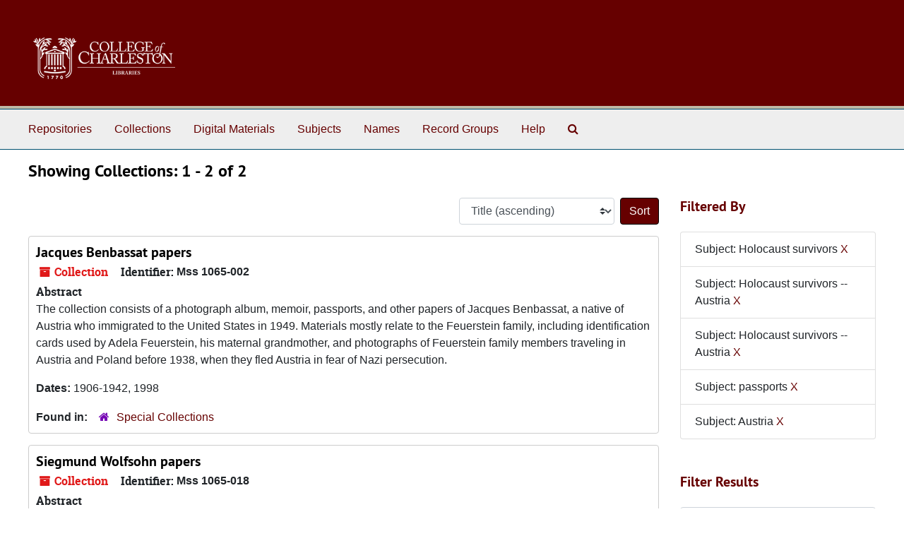

--- FILE ---
content_type: text/html;charset=utf-8
request_url: https://findingaids.library.cofc.edu/repositories/resources?q%5B%5D=%2A&op%5B%5D=&field%5B%5D=title&from_year%5B%5D=&to_year%5B%5D=&limit=resource&filter_fields%5B%5D=subjects&filter_values%5B%5D=Holocaust+survivors&filter_fields%5B%5D=subjects&filter_values%5B%5D=Holocaust+survivors+--+Austria&filter_fields%5B%5D=subjects&filter_values%5B%5D=Holocaust+survivors+--+Austria&filter_fields%5B%5D=subjects&filter_values%5B%5D=passports&filter_fields%5B%5D=subjects&filter_values%5B%5D=Austria&sort=title_sort%20asc
body_size: 5242
content:
<!DOCTYPE html>
<html lang="en">
<head>
	<meta charset="utf-8"/>
	<meta http-equiv="X-UA-Compatible" content="IE=edge"/>
	<meta name="viewport" content="width=device-width, initial-scale=1">
	<link rel="icon" type="image/png" href="/favicon-AS.png">
<link rel="icon" type="image/svg+xml" href="/favicon-AS.svg">

	<title>Collections | ArchivesSpace Public Interface</title>
	<meta name="csrf-param" content="authenticity_token" />
<meta name="csrf-token" content="hpNKbiEDJfZdYZmoOaPnbooEngR76tmVIj9Pv9FuSoKhlXVnRBqtmCWLZlkPP358dqcGXa/apdkvpKsaujl+uQ==" />

		<meta name="referrer" content="origin-when-cross-origin" />

	<script>
	 var APP_PATH = '/';
	 var SHOW_IDENTIFIERS_IN_TREE = false;
	</script>

	<link rel="stylesheet" media="all" href="/assets/application-67cf249e227fdae75e9158bdac2224e4916dbbf18ad7ca8232c0b03f7af59b26.css" />
	<script src="/assets/application-589dd4e86c691634ac2aec1683b4c758133e463261a6795a9e45d0f75b93fad7.js"></script>

	

		<!-- Begin plugin layout -->
		 <link rel="stylesheet" media="screen" href="/assets/custom.css" />
<!-- Global site tag (gtag.js) - Google Analytics -->
<script async src="https://www.googletagmanager.com/gtag/js?id=UA-130851742-1"></script>
<script>
  window.dataLayer = window.dataLayer || [];
  function gtag(){dataLayer.push(arguments);}
  gtag('js', new Date());

  gtag('config', 'UA-130851742-1');
</script>


		<!-- End plugin layout -->
		<!-- Begin plugin layout -->
		
		<!-- End plugin layout -->
		<!-- Begin plugin layout -->
		
		<!-- End plugin layout -->
		<!-- Begin plugin layout -->
		
		<!-- End plugin layout -->

<!-- HTML5 shim and Respond.js for IE8 support of HTML5 elements and media queries -->
<!-- WARNING: Respond.js doesn't work if you view the page via file:// -->
<!--[if lt IE 9]>
	<script src="https://oss.maxcdn.com/html5shiv/3.7.3/html5shiv.min.js"></script>
	<script src="https://oss.maxcdn.com/respond/1.4.2/respond.min.js"></script>
<![endif]-->
</head>

<body class="min-h-screen d-flex flex-column">

		<!-- Begin plugin layout -->
		
		<!-- End plugin layout -->
		<!-- Begin plugin layout -->
		
		<!-- End plugin layout -->
		<!-- Begin plugin layout -->
		
		<!-- End plugin layout -->
		<!-- Begin plugin layout -->
		
		<!-- End plugin layout -->

	<div class="skipnav">
  <a class="sr-only sr-only-focusable" href="#maincontent">Skip to main content</a>
        <a class="sr-only sr-only-focusable" href="#searchresults">Skip to search results</a>
</div>


	<div class="container-fluid no-pad">
		<section id="header">
  <div class="d-flex row align-items-center px-4">
    <div class="col-sm-9">
     <a href="/"><img class="logo" src="/assets/images/libra-w.png" alt="ArchivesSpace - a community served by Lyrasis." /></a>
    </div>
</section>

		<section id="navigation">
  <nav class="navbar navbar-expand-lg navbar-light navbar-default bg-light p-0" aria-label="top-level navigation">
      <button type="button" class="navbar-toggler m-2 ml-auto" data-toggle="collapse" data-target="#collapsemenu" aria-expanded="false">
        <div class="container">
          <span class="sr-only">Navigation menu for smaller devices</span>
          <span class="navbar-toggler-icon"></span>
        </div>
      </button>
      <div class="collapse navbar-collapse top-bar pl-4" id="collapsemenu">
        <ul class="navbar-nav mr-auto">
            <li class="nav-item p-2">
              <a class="nav-link" href="/repositories">Repositories</a>
            </li>
            <li class="nav-item p-2">
              <a class="nav-link" href="/repositories/resources">Collections</a>
            </li>
            <li class="nav-item p-2">
              <a class="nav-link" href="/objects?limit=digital_object">Digital Materials</a>
            </li>
            <li class="nav-item p-2">
              <a class="nav-link" href="/subjects">Subjects</a>
            </li>
            <li class="nav-item p-2">
              <a class="nav-link" href="/agents">Names</a>
            </li>
            <li class="nav-item p-2">
              <a class="nav-link" href="/classifications">Record Groups</a>
            </li>
            <li class="nav-item p-2">
              <a class="nav-link" href="/help"><span class="translation_missing" title="translation missing: en.Help">Help</span></a>
            </li>
            <li class="nav-item p-2"><a class="nav-link" href="/search?reset=true" title="Search The Archives">
                <span class="fa fa-search" aria-hidden="true"></span>
                <span class="sr-only">Search The Archives</span>
              </a>
            </li>
        </ul>
      </div>
  </nav>
</section>

	</div>

	<section id="content" class="container-fluid mt-2 pt-2 flex-grow-1">
		<a name="maincontent" id="maincontent"></a>
		
		<div class="row">
  <div class="col-sm-12">
     



  <h2>Showing Collections: 1 - 2 of 2</h2>
  </div>
</div>

<div class="row">
  <div class="col-sm-9">
    <a name="main" title="Main Content"></a>
    <div class="row my-3">
      <div class="w-100 px-bs d-flex flex-wrap justify-content-end gap-2">
        <div>
          


<div class="sorter d-flex align-items-center justify-content-end">
 <form class="form-horizontal d-flex align-items-center justify-content-end" action="/repositories/resources?q[]=%2A&amp;op[]=&amp;field[]=title&amp;from_year[]=&amp;to_year[]=&amp;limit=resource" accept-charset="UTF-8" method="get"><input name="utf8" type="hidden" value="&#x2713;" autocomplete="off" />
     <input type="hidden" name="q[]" id="q_0" value="*" autocomplete="off" />
  <input type="hidden" name="op[]" id="op_0" value="" autocomplete="off" />
  <input type="hidden" name="field[]" id="field_0" value="title" autocomplete="off" />
  <input type="hidden" name="from_year[]" id="from_year_0" value="" autocomplete="off" />
  <input type="hidden" name="to_year[]" id="to_year_0" value="" autocomplete="off" />
  <input type="hidden" name="limit" id="limit" value="resource" autocomplete="off" />
  <input type="hidden" name="filter_fields[]" id="filter_fields_0" value="subjects" autocomplete="off" />
  <input type="hidden" name="filter_fields[]" id="filter_fields_1" value="subjects" autocomplete="off" />
  <input type="hidden" name="filter_fields[]" id="filter_fields_2" value="subjects" autocomplete="off" />
  <input type="hidden" name="filter_fields[]" id="filter_fields_3" value="subjects" autocomplete="off" />
  <input type="hidden" name="filter_fields[]" id="filter_fields_4" value="subjects" autocomplete="off" />
  <input type="hidden" name="filter_values[]" id="filter_values_0" value="Holocaust survivors" autocomplete="off" />
  <input type="hidden" name="filter_values[]" id="filter_values_1" value="Holocaust survivors -- Austria" autocomplete="off" />
  <input type="hidden" name="filter_values[]" id="filter_values_2" value="Holocaust survivors -- Austria" autocomplete="off" />
  <input type="hidden" name="filter_values[]" id="filter_values_3" value="passports" autocomplete="off" />
  <input type="hidden" name="filter_values[]" id="filter_values_4" value="Austria" autocomplete="off" />
  <input type="hidden" name="action" id="action" value="index" autocomplete="off" />

   <label class="sr-only" for="sort">Sort by:</label>
   <select name="sort" id="sort" class="custom-select"><option value="">Relevance</option>
<option selected="selected" value="title_sort asc">Title (ascending)</option>
<option value="title_sort desc">Title (descending)</option>
<option value="year_sort asc">Year (ascending)</option>
<option value="year_sort desc">Year (descending)</option>
<option value="identifier asc">Identifier (ascending)</option>
<option value="identifier desc">Identifier (descending)</option></select>
   <input type="submit" name="commit" value="Sort" class="btn btn-primary ml-2" data-disable-with="Sort" />
</form></div>

        </div>
      </div>
    </div>
    <div class="row search-results"><div class="col-sm-12">

    <a name="searchresults" id="searchresults"></a>

         <div class="recordrow" style="clear:both" data-uri="/repositories/2/resources/323">
    

<h3>
    <a class="record-title" href="/repositories/2/resources/323">
      Jacques Benbassat papers
    </a>
</h3>


<div class="badge-and-identifier">
  <div class="record-type-badge resource">
    <i class="fa fa-archive"></i>&#160;Collection 
  </div>
    <div class="identifier">
      <span class="id-label">Identifier:</span>&#160;<span class="component">Mss 1065-002</span>
    </div>
</div>

    <div class="recordsummary" style="clear:both">

    <div class="abstract single_note">
      <span class='inline-label'>Abstract</span>
        <p>The collection consists of a photograph album, memoir, passports, and other papers of Jacques Benbassat, a native of Austria who immigrated to the United States in 1949. Materials mostly relate to the Feuerstein family, including identification cards used by Adela Feuerstein, his maternal grandmother, and photographs of Feuerstein family members traveling in Austria and Poland before 1938, when they fled Austria in fear of Nazi persecution.</p>
    </div>

    <div class="dates">
        <strong>Dates: </strong>
      1906-1942, 1998
    </div>

  <div class="staff-hidden d-none">
  </div>

    

  <div class="result_context">
      <strong>Found in: </strong>
<span class="repo_name">
  <span class='record-type-badge repository' aria-hidden='true'>       <i class='fa fa-home'></i>     </span>
  <a href="/repositories/2">Special Collections</a>
</span>

  </div>




</div>



   </div>

         <div class="recordrow" style="clear:both" data-uri="/repositories/2/resources/351">
    

<h3>
    <a class="record-title" href="/repositories/2/resources/351">
      Siegmund Wolfsohn papers
    </a>
</h3>


<div class="badge-and-identifier">
  <div class="record-type-badge resource">
    <i class="fa fa-archive"></i>&#160;Collection 
  </div>
    <div class="identifier">
      <span class="id-label">Identifier:</span>&#160;<span class="component">Mss 1065-018</span>
    </div>
</div>

    <div class="recordsummary" style="clear:both">

    <div class="abstract single_note">
      <span class='inline-label'>Abstract</span>
        <p>Photographs, citizenship papers, immigration and school records, and other papers of Siegmund Wolfsohn, an Austrian Holocaust survivor who escaped Austria as part of the Kindertransport in 1939 and eventually settled in the United States.</p>
    </div>

    <div class="dates">
        <strong>Dates: </strong>
      1918-2005
    </div>

  <div class="staff-hidden d-none">
  </div>

    

  <div class="result_context">
      <strong>Found in: </strong>
<span class="repo_name">
  <span class='record-type-badge repository' aria-hidden='true'>       <i class='fa fa-home'></i>     </span>
  <a href="/repositories/2">Special Collections</a>
</span>

  </div>




</div>



   </div>

    </div></div>
    <div class="row mt-2"><div class="col-sm-12">
    
    </div></div>
  </div>
  <div id="filter-sidebar" class="col-sm-3">
    <a name="filter" title="Filter Results"></a>
    
<div class="filters my-3">
    <h3>Filtered By </h3>
       <ul class='p-0 mt-4 mb-5'>
      <li class="list-group-item"><span class="filter">Subject: Holocaust survivors
        <a href="/repositories/resources?q[]=%2A&amp;op[]=&amp;field[]=title&amp;from_year[]=&amp;to_year[]=&amp;limit=resource&amp;filter_fields[]=subjects&amp;filter_values[]=Holocaust+survivors+--+Austria&amp;filter_fields[]=subjects&amp;filter_values[]=Holocaust+survivors+--+Austria&amp;filter_fields[]=subjects&amp;filter_values[]=passports&amp;filter_fields[]=subjects&amp;filter_values[]=Austria&amp;sort=title_sort asc"
          title="Remove this filter " class="delete_filter">X</a>
      </li>
      <li class="list-group-item"><span class="filter">Subject: Holocaust survivors -- Austria
        <a href="/repositories/resources?q[]=%2A&amp;op[]=&amp;field[]=title&amp;from_year[]=&amp;to_year[]=&amp;limit=resource&amp;filter_fields[]=subjects&amp;filter_values[]=Holocaust+survivors&amp;filter_fields[]=subjects&amp;filter_values[]=Holocaust+survivors+--+Austria&amp;filter_fields[]=subjects&amp;filter_values[]=passports&amp;filter_fields[]=subjects&amp;filter_values[]=Austria&amp;sort=title_sort asc"
          title="Remove this filter " class="delete_filter">X</a>
      </li>
      <li class="list-group-item"><span class="filter">Subject: Holocaust survivors -- Austria
        <a href="/repositories/resources?q[]=%2A&amp;op[]=&amp;field[]=title&amp;from_year[]=&amp;to_year[]=&amp;limit=resource&amp;filter_fields[]=subjects&amp;filter_values[]=Holocaust+survivors&amp;filter_fields[]=subjects&amp;filter_values[]=Holocaust+survivors+--+Austria&amp;filter_fields[]=subjects&amp;filter_values[]=passports&amp;filter_fields[]=subjects&amp;filter_values[]=Austria&amp;sort=title_sort asc"
          title="Remove this filter " class="delete_filter">X</a>
      </li>
      <li class="list-group-item"><span class="filter">Subject: passports
        <a href="/repositories/resources?q[]=%2A&amp;op[]=&amp;field[]=title&amp;from_year[]=&amp;to_year[]=&amp;limit=resource&amp;filter_fields[]=subjects&amp;filter_values[]=Holocaust+survivors&amp;filter_fields[]=subjects&amp;filter_values[]=Holocaust+survivors+--+Austria&amp;filter_fields[]=subjects&amp;filter_values[]=Holocaust+survivors+--+Austria&amp;filter_fields[]=subjects&amp;filter_values[]=Austria&amp;sort=title_sort asc"
          title="Remove this filter " class="delete_filter">X</a>
      </li>
      <li class="list-group-item"><span class="filter">Subject: Austria
        <a href="/repositories/resources?q[]=%2A&amp;op[]=&amp;field[]=title&amp;from_year[]=&amp;to_year[]=&amp;limit=resource&amp;filter_fields[]=subjects&amp;filter_values[]=Holocaust+survivors&amp;filter_fields[]=subjects&amp;filter_values[]=Holocaust+survivors+--+Austria&amp;filter_fields[]=subjects&amp;filter_values[]=Holocaust+survivors+--+Austria&amp;filter_fields[]=subjects&amp;filter_values[]=passports&amp;sort=title_sort asc"
          title="Remove this filter " class="delete_filter">X</a>
      </li>
 </ul>
</div>

<h3 class=''>Filter Results</h3>
 <div class="filter_more">
   <form class="form-horizontal container mx-0 mt-4 mb-5" action="/repositories/resources?q[]=%2A&amp;op[]=&amp;field[]=title&amp;from_year[]=&amp;to_year[]=&amp;limit=resource" accept-charset="UTF-8" method="get"><input name="utf8" type="hidden" value="&#x2713;" autocomplete="off" />
          <input type="hidden" name="q[]" value="*" autocomplete="off" />
  <input type="hidden" name="op[]" value="" autocomplete="off" />
  <input type="hidden" name="field[]" value="title" autocomplete="off" />
  <input type="hidden" name="from_year[]" value="" autocomplete="off" />
  <input type="hidden" name="to_year[]" value="" autocomplete="off" />
  <input type="hidden" name="limit" value="resource" autocomplete="off" />
  <input type="hidden" name="filter_fields[]" value="subjects" autocomplete="off" />
  <input type="hidden" name="filter_fields[]" value="subjects" autocomplete="off" />
  <input type="hidden" name="filter_fields[]" value="subjects" autocomplete="off" />
  <input type="hidden" name="filter_fields[]" value="subjects" autocomplete="off" />
  <input type="hidden" name="filter_fields[]" value="subjects" autocomplete="off" />
  <input type="hidden" name="filter_values[]" value="Holocaust survivors" autocomplete="off" />
  <input type="hidden" name="filter_values[]" value="Holocaust survivors -- Austria" autocomplete="off" />
  <input type="hidden" name="filter_values[]" value="Holocaust survivors -- Austria" autocomplete="off" />
  <input type="hidden" name="filter_values[]" value="passports" autocomplete="off" />
  <input type="hidden" name="filter_values[]" value="Austria" autocomplete="off" />
  <input type="hidden" name="action" value="index" autocomplete="off" />

          <div class="form-group row">
            <input type="hidden" name="sort" value="" autocomplete="off" />
            <label class="sr-only" for="filter_q">Search within results</label>
            <input type="text" name="filter_q[]" id="filter_q" placeholder="Search within results" class="form-control" />
          </div>
          <div class="form-group row">
            <div class="col-md-6 year_from p-0 pr-md-1">
              <label class="sr-only" for="filter_from_year">From year</label>
              <input type="text" name="filter_from_year" id="filter_from_year" size="4" maxlength="4" class="form-control" placeholder="From year" />
            </div>
            <div class="col-md-6 year_to p-0 pl-md-1 pt-3 pt-md-0">
              <label class="sr-only" for="filter_to_year">To year</label>
              <input type="text" name="filter_to_year" id="filter_to_year" size="4" maxlength="4" class="form-control" placeholder="To year" />
            </div>
          </div>
      <div class='row'>
        <input type="submit" name="commit" value="Search" class="btn btn-primary" data-disable-with="Search" />
      </div>
</form> </div>

<h3>Additional filters: </h3>
<dl id="facets">


    <div id="subject-facet">
      <dt class='mb-2 mt-3'>Subject</dt>
          <dd>
  <a href="/repositories/resources?q[]=%2A&amp;op[]=&amp;field[]=title&amp;from_year[]=&amp;to_year[]=&amp;limit=resource&amp;filter_fields[]=subjects&amp;filter_values[]=Holocaust+survivors&amp;filter_fields[]=subjects&amp;filter_values[]=Holocaust+survivors+--+Austria&amp;filter_fields[]=subjects&amp;filter_values[]=Holocaust+survivors+--+Austria&amp;filter_fields[]=subjects&amp;filter_values[]=passports&amp;filter_fields[]=subjects&amp;filter_values[]=Austria&amp;sort=title_sort asc&amp;filter_fields[]=subjects&amp;filter_values[]=Austria"
    rel="nofollow"
    title="Filter By 'Austria'">
    Austria
  </a>
  <span class="badge badge-pill badge-dark">1</span>
</dd>

          <dd>
  <a href="/repositories/resources?q[]=%2A&amp;op[]=&amp;field[]=title&amp;from_year[]=&amp;to_year[]=&amp;limit=resource&amp;filter_fields[]=subjects&amp;filter_values[]=Holocaust+survivors&amp;filter_fields[]=subjects&amp;filter_values[]=Holocaust+survivors+--+Austria&amp;filter_fields[]=subjects&amp;filter_values[]=Holocaust+survivors+--+Austria&amp;filter_fields[]=subjects&amp;filter_values[]=passports&amp;filter_fields[]=subjects&amp;filter_values[]=Austria&amp;sort=title_sort asc&amp;filter_fields[]=subjects&amp;filter_values[]=Holocaust+survivors+--+Austria"
    rel="nofollow"
    title="Filter By 'Holocaust survivors -- Austria'">
    Holocaust survivors -- Austria
  </a>
  <span class="badge badge-pill badge-dark">1</span>
</dd>

          <dd>
  <a href="/repositories/resources?q[]=%2A&amp;op[]=&amp;field[]=title&amp;from_year[]=&amp;to_year[]=&amp;limit=resource&amp;filter_fields[]=subjects&amp;filter_values[]=Holocaust+survivors&amp;filter_fields[]=subjects&amp;filter_values[]=Holocaust+survivors+--+Austria&amp;filter_fields[]=subjects&amp;filter_values[]=Holocaust+survivors+--+Austria&amp;filter_fields[]=subjects&amp;filter_values[]=passports&amp;filter_fields[]=subjects&amp;filter_values[]=Austria&amp;sort=title_sort asc&amp;filter_fields[]=subjects&amp;filter_values[]=Holocaust+survivors+--+Austria+--+Vienna"
    rel="nofollow"
    title="Filter By 'Holocaust survivors -- Austria -- Vienna'">
    Holocaust survivors -- Austria -- Vienna
  </a>
  <span class="badge badge-pill badge-dark">1</span>
</dd>

          <dd>
  <a href="/repositories/resources?q[]=%2A&amp;op[]=&amp;field[]=title&amp;from_year[]=&amp;to_year[]=&amp;limit=resource&amp;filter_fields[]=subjects&amp;filter_values[]=Holocaust+survivors&amp;filter_fields[]=subjects&amp;filter_values[]=Holocaust+survivors+--+Austria&amp;filter_fields[]=subjects&amp;filter_values[]=Holocaust+survivors+--+Austria&amp;filter_fields[]=subjects&amp;filter_values[]=passports&amp;filter_fields[]=subjects&amp;filter_values[]=Austria&amp;sort=title_sort asc&amp;filter_fields[]=subjects&amp;filter_values[]=Jewish+refugees+--+United+States"
    rel="nofollow"
    title="Filter By 'Jewish refugees -- United States'">
    Jewish refugees -- United States
  </a>
  <span class="badge badge-pill badge-dark">1</span>
</dd>

          <dd>
  <a href="/repositories/resources?q[]=%2A&amp;op[]=&amp;field[]=title&amp;from_year[]=&amp;to_year[]=&amp;limit=resource&amp;filter_fields[]=subjects&amp;filter_values[]=Holocaust+survivors&amp;filter_fields[]=subjects&amp;filter_values[]=Holocaust+survivors+--+Austria&amp;filter_fields[]=subjects&amp;filter_values[]=Holocaust+survivors+--+Austria&amp;filter_fields[]=subjects&amp;filter_values[]=passports&amp;filter_fields[]=subjects&amp;filter_values[]=Austria&amp;sort=title_sort asc&amp;filter_fields[]=subjects&amp;filter_values[]=Kindertransports+%28Rescue+operations%29"
    rel="nofollow"
    title="Filter By 'Kindertransports (Rescue operations)'">
    Kindertransports (Rescue operations)
  </a>
  <span class="badge badge-pill badge-dark">1</span>
</dd>

        <div class="more-facets">
          <button type="button" class="more-facets__more mb-1 btn btn-sm">
            More <i class="fa fa-chevron-down"></i>
          </button>
          <div class="more-facets__facets">
              <dd>
  <a href="/repositories/resources?q[]=%2A&amp;op[]=&amp;field[]=title&amp;from_year[]=&amp;to_year[]=&amp;limit=resource&amp;filter_fields[]=subjects&amp;filter_values[]=Holocaust+survivors&amp;filter_fields[]=subjects&amp;filter_values[]=Holocaust+survivors+--+Austria&amp;filter_fields[]=subjects&amp;filter_values[]=Holocaust+survivors+--+Austria&amp;filter_fields[]=subjects&amp;filter_values[]=passports&amp;filter_fields[]=subjects&amp;filter_values[]=Austria&amp;sort=title_sort asc&amp;filter_fields[]=subjects&amp;filter_values[]=Photographs"
    rel="nofollow"
    title="Filter By 'Photographs'">
    Photographs
  </a>
  <span class="badge badge-pill badge-dark">1</span>
</dd>

              <dd>
  <a href="/repositories/resources?q[]=%2A&amp;op[]=&amp;field[]=title&amp;from_year[]=&amp;to_year[]=&amp;limit=resource&amp;filter_fields[]=subjects&amp;filter_values[]=Holocaust+survivors&amp;filter_fields[]=subjects&amp;filter_values[]=Holocaust+survivors+--+Austria&amp;filter_fields[]=subjects&amp;filter_values[]=Holocaust+survivors+--+Austria&amp;filter_fields[]=subjects&amp;filter_values[]=passports&amp;filter_fields[]=subjects&amp;filter_values[]=Austria&amp;sort=title_sort asc&amp;filter_fields[]=subjects&amp;filter_values[]=Poland"
    rel="nofollow"
    title="Filter By 'Poland'">
    Poland
  </a>
  <span class="badge badge-pill badge-dark">1</span>
</dd>

              <dd>
  <a href="/repositories/resources?q[]=%2A&amp;op[]=&amp;field[]=title&amp;from_year[]=&amp;to_year[]=&amp;limit=resource&amp;filter_fields[]=subjects&amp;filter_values[]=Holocaust+survivors&amp;filter_fields[]=subjects&amp;filter_values[]=Holocaust+survivors+--+Austria&amp;filter_fields[]=subjects&amp;filter_values[]=Holocaust+survivors+--+Austria&amp;filter_fields[]=subjects&amp;filter_values[]=passports&amp;filter_fields[]=subjects&amp;filter_values[]=Austria&amp;sort=title_sort asc&amp;filter_fields[]=subjects&amp;filter_values[]=United+States+--+Emigration+and+immigration"
    rel="nofollow"
    title="Filter By 'United States -- Emigration and immigration'">
    United States -- Emigration and immigration
  </a>
  <span class="badge badge-pill badge-dark">1</span>
</dd>

              <dd>
  <a href="/repositories/resources?q[]=%2A&amp;op[]=&amp;field[]=title&amp;from_year[]=&amp;to_year[]=&amp;limit=resource&amp;filter_fields[]=subjects&amp;filter_values[]=Holocaust+survivors&amp;filter_fields[]=subjects&amp;filter_values[]=Holocaust+survivors+--+Austria&amp;filter_fields[]=subjects&amp;filter_values[]=Holocaust+survivors+--+Austria&amp;filter_fields[]=subjects&amp;filter_values[]=passports&amp;filter_fields[]=subjects&amp;filter_values[]=Austria&amp;sort=title_sort asc&amp;filter_fields[]=subjects&amp;filter_values[]=Vienna+%28Austria%29"
    rel="nofollow"
    title="Filter By 'Vienna (Austria)'">
    Vienna (Austria)
  </a>
  <span class="badge badge-pill badge-dark">1</span>
</dd>

              <dd>
  <a href="/repositories/resources?q[]=%2A&amp;op[]=&amp;field[]=title&amp;from_year[]=&amp;to_year[]=&amp;limit=resource&amp;filter_fields[]=subjects&amp;filter_values[]=Holocaust+survivors&amp;filter_fields[]=subjects&amp;filter_values[]=Holocaust+survivors+--+Austria&amp;filter_fields[]=subjects&amp;filter_values[]=Holocaust+survivors+--+Austria&amp;filter_fields[]=subjects&amp;filter_values[]=passports&amp;filter_fields[]=subjects&amp;filter_values[]=Austria&amp;sort=title_sort asc&amp;filter_fields[]=subjects&amp;filter_values[]=birth+certificates"
    rel="nofollow"
    title="Filter By 'birth certificates'">
    birth certificates
  </a>
  <span class="badge badge-pill badge-dark">1</span>
</dd>

              <dd>
  <a href="/repositories/resources?q[]=%2A&amp;op[]=&amp;field[]=title&amp;from_year[]=&amp;to_year[]=&amp;limit=resource&amp;filter_fields[]=subjects&amp;filter_values[]=Holocaust+survivors&amp;filter_fields[]=subjects&amp;filter_values[]=Holocaust+survivors+--+Austria&amp;filter_fields[]=subjects&amp;filter_values[]=Holocaust+survivors+--+Austria&amp;filter_fields[]=subjects&amp;filter_values[]=passports&amp;filter_fields[]=subjects&amp;filter_values[]=Austria&amp;sort=title_sort asc&amp;filter_fields[]=subjects&amp;filter_values[]=black-and-white+negatives"
    rel="nofollow"
    title="Filter By 'black-and-white negatives'">
    black-and-white negatives
  </a>
  <span class="badge badge-pill badge-dark">1</span>
</dd>

              <dd>
  <a href="/repositories/resources?q[]=%2A&amp;op[]=&amp;field[]=title&amp;from_year[]=&amp;to_year[]=&amp;limit=resource&amp;filter_fields[]=subjects&amp;filter_values[]=Holocaust+survivors&amp;filter_fields[]=subjects&amp;filter_values[]=Holocaust+survivors+--+Austria&amp;filter_fields[]=subjects&amp;filter_values[]=Holocaust+survivors+--+Austria&amp;filter_fields[]=subjects&amp;filter_values[]=passports&amp;filter_fields[]=subjects&amp;filter_values[]=Austria&amp;sort=title_sort asc&amp;filter_fields[]=subjects&amp;filter_values[]=black-and-white+photographs"
    rel="nofollow"
    title="Filter By 'black-and-white photographs'">
    black-and-white photographs
  </a>
  <span class="badge badge-pill badge-dark">1</span>
</dd>

              <dd>
  <a href="/repositories/resources?q[]=%2A&amp;op[]=&amp;field[]=title&amp;from_year[]=&amp;to_year[]=&amp;limit=resource&amp;filter_fields[]=subjects&amp;filter_values[]=Holocaust+survivors&amp;filter_fields[]=subjects&amp;filter_values[]=Holocaust+survivors+--+Austria&amp;filter_fields[]=subjects&amp;filter_values[]=Holocaust+survivors+--+Austria&amp;filter_fields[]=subjects&amp;filter_values[]=passports&amp;filter_fields[]=subjects&amp;filter_values[]=Austria&amp;sort=title_sort asc&amp;filter_fields[]=subjects&amp;filter_values[]=clippings+%28information+artifacts%29"
    rel="nofollow"
    title="Filter By 'clippings (information artifacts)'">
    clippings (information artifacts)
  </a>
  <span class="badge badge-pill badge-dark">1</span>
</dd>

              <dd>
  <a href="/repositories/resources?q[]=%2A&amp;op[]=&amp;field[]=title&amp;from_year[]=&amp;to_year[]=&amp;limit=resource&amp;filter_fields[]=subjects&amp;filter_values[]=Holocaust+survivors&amp;filter_fields[]=subjects&amp;filter_values[]=Holocaust+survivors+--+Austria&amp;filter_fields[]=subjects&amp;filter_values[]=Holocaust+survivors+--+Austria&amp;filter_fields[]=subjects&amp;filter_values[]=passports&amp;filter_fields[]=subjects&amp;filter_values[]=Austria&amp;sort=title_sort asc&amp;filter_fields[]=subjects&amp;filter_values[]=color+slides"
    rel="nofollow"
    title="Filter By 'color slides'">
    color slides
  </a>
  <span class="badge badge-pill badge-dark">1</span>
</dd>

              <dd>
  <a href="/repositories/resources?q[]=%2A&amp;op[]=&amp;field[]=title&amp;from_year[]=&amp;to_year[]=&amp;limit=resource&amp;filter_fields[]=subjects&amp;filter_values[]=Holocaust+survivors&amp;filter_fields[]=subjects&amp;filter_values[]=Holocaust+survivors+--+Austria&amp;filter_fields[]=subjects&amp;filter_values[]=Holocaust+survivors+--+Austria&amp;filter_fields[]=subjects&amp;filter_values[]=passports&amp;filter_fields[]=subjects&amp;filter_values[]=Austria&amp;sort=title_sort asc&amp;filter_fields[]=subjects&amp;filter_values[]=identity+cards"
    rel="nofollow"
    title="Filter By 'identity cards'">
    identity cards
  </a>
  <span class="badge badge-pill badge-dark">1</span>
</dd>

              <dd>
  <a href="/repositories/resources?q[]=%2A&amp;op[]=&amp;field[]=title&amp;from_year[]=&amp;to_year[]=&amp;limit=resource&amp;filter_fields[]=subjects&amp;filter_values[]=Holocaust+survivors&amp;filter_fields[]=subjects&amp;filter_values[]=Holocaust+survivors+--+Austria&amp;filter_fields[]=subjects&amp;filter_values[]=Holocaust+survivors+--+Austria&amp;filter_fields[]=subjects&amp;filter_values[]=passports&amp;filter_fields[]=subjects&amp;filter_values[]=Austria&amp;sort=title_sort asc&amp;filter_fields[]=subjects&amp;filter_values[]=immigration+records"
    rel="nofollow"
    title="Filter By 'immigration records'">
    immigration records
  </a>
  <span class="badge badge-pill badge-dark">1</span>
</dd>

              <dd>
  <a href="/repositories/resources?q[]=%2A&amp;op[]=&amp;field[]=title&amp;from_year[]=&amp;to_year[]=&amp;limit=resource&amp;filter_fields[]=subjects&amp;filter_values[]=Holocaust+survivors&amp;filter_fields[]=subjects&amp;filter_values[]=Holocaust+survivors+--+Austria&amp;filter_fields[]=subjects&amp;filter_values[]=Holocaust+survivors+--+Austria&amp;filter_fields[]=subjects&amp;filter_values[]=passports&amp;filter_fields[]=subjects&amp;filter_values[]=Austria&amp;sort=title_sort asc&amp;filter_fields[]=subjects&amp;filter_values[]=memoirs"
    rel="nofollow"
    title="Filter By 'memoirs'">
    memoirs
  </a>
  <span class="badge badge-pill badge-dark">1</span>
</dd>

              <dd>
  <a href="/repositories/resources?q[]=%2A&amp;op[]=&amp;field[]=title&amp;from_year[]=&amp;to_year[]=&amp;limit=resource&amp;filter_fields[]=subjects&amp;filter_values[]=Holocaust+survivors&amp;filter_fields[]=subjects&amp;filter_values[]=Holocaust+survivors+--+Austria&amp;filter_fields[]=subjects&amp;filter_values[]=Holocaust+survivors+--+Austria&amp;filter_fields[]=subjects&amp;filter_values[]=passports&amp;filter_fields[]=subjects&amp;filter_values[]=Austria&amp;sort=title_sort asc&amp;filter_fields[]=subjects&amp;filter_values[]=negatives+%28photographs%29"
    rel="nofollow"
    title="Filter By 'negatives (photographs)'">
    negatives (photographs)
  </a>
  <span class="badge badge-pill badge-dark">1</span>
</dd>

              <dd>
  <a href="/repositories/resources?q[]=%2A&amp;op[]=&amp;field[]=title&amp;from_year[]=&amp;to_year[]=&amp;limit=resource&amp;filter_fields[]=subjects&amp;filter_values[]=Holocaust+survivors&amp;filter_fields[]=subjects&amp;filter_values[]=Holocaust+survivors+--+Austria&amp;filter_fields[]=subjects&amp;filter_values[]=Holocaust+survivors+--+Austria&amp;filter_fields[]=subjects&amp;filter_values[]=passports&amp;filter_fields[]=subjects&amp;filter_values[]=Austria&amp;sort=title_sort asc&amp;filter_fields[]=subjects&amp;filter_values[]=obituaries"
    rel="nofollow"
    title="Filter By 'obituaries'">
    obituaries
  </a>
  <span class="badge badge-pill badge-dark">1</span>
</dd>

              <dd>
  <a href="/repositories/resources?q[]=%2A&amp;op[]=&amp;field[]=title&amp;from_year[]=&amp;to_year[]=&amp;limit=resource&amp;filter_fields[]=subjects&amp;filter_values[]=Holocaust+survivors&amp;filter_fields[]=subjects&amp;filter_values[]=Holocaust+survivors+--+Austria&amp;filter_fields[]=subjects&amp;filter_values[]=Holocaust+survivors+--+Austria&amp;filter_fields[]=subjects&amp;filter_values[]=passports&amp;filter_fields[]=subjects&amp;filter_values[]=Austria&amp;sort=title_sort asc&amp;filter_fields[]=subjects&amp;filter_values[]=photocopies"
    rel="nofollow"
    title="Filter By 'photocopies'">
    photocopies
  </a>
  <span class="badge badge-pill badge-dark">1</span>
</dd>

              <dd>
  <a href="/repositories/resources?q[]=%2A&amp;op[]=&amp;field[]=title&amp;from_year[]=&amp;to_year[]=&amp;limit=resource&amp;filter_fields[]=subjects&amp;filter_values[]=Holocaust+survivors&amp;filter_fields[]=subjects&amp;filter_values[]=Holocaust+survivors+--+Austria&amp;filter_fields[]=subjects&amp;filter_values[]=Holocaust+survivors+--+Austria&amp;filter_fields[]=subjects&amp;filter_values[]=passports&amp;filter_fields[]=subjects&amp;filter_values[]=Austria&amp;sort=title_sort asc&amp;filter_fields[]=subjects&amp;filter_values[]=prayer+books"
    rel="nofollow"
    title="Filter By 'prayer books'">
    prayer books
  </a>
  <span class="badge badge-pill badge-dark">1</span>
</dd>

              <dd>
  <a href="/repositories/resources?q[]=%2A&amp;op[]=&amp;field[]=title&amp;from_year[]=&amp;to_year[]=&amp;limit=resource&amp;filter_fields[]=subjects&amp;filter_values[]=Holocaust+survivors&amp;filter_fields[]=subjects&amp;filter_values[]=Holocaust+survivors+--+Austria&amp;filter_fields[]=subjects&amp;filter_values[]=Holocaust+survivors+--+Austria&amp;filter_fields[]=subjects&amp;filter_values[]=passports&amp;filter_fields[]=subjects&amp;filter_values[]=Austria&amp;sort=title_sort asc&amp;filter_fields[]=subjects&amp;filter_values[]=report+cards"
    rel="nofollow"
    title="Filter By 'report cards'">
    report cards
  </a>
  <span class="badge badge-pill badge-dark">1</span>
</dd>

              <dd>
  <a href="/repositories/resources?q[]=%2A&amp;op[]=&amp;field[]=title&amp;from_year[]=&amp;to_year[]=&amp;limit=resource&amp;filter_fields[]=subjects&amp;filter_values[]=Holocaust+survivors&amp;filter_fields[]=subjects&amp;filter_values[]=Holocaust+survivors+--+Austria&amp;filter_fields[]=subjects&amp;filter_values[]=Holocaust+survivors+--+Austria&amp;filter_fields[]=subjects&amp;filter_values[]=passports&amp;filter_fields[]=subjects&amp;filter_values[]=Austria&amp;sort=title_sort asc&amp;filter_fields[]=subjects&amp;filter_values[]=slides+%28photographs%29"
    rel="nofollow"
    title="Filter By 'slides (photographs)'">
    slides (photographs)
  </a>
  <span class="badge badge-pill badge-dark">1</span>
</dd>

              <dd>
  <a href="/repositories/resources?q[]=%2A&amp;op[]=&amp;field[]=title&amp;from_year[]=&amp;to_year[]=&amp;limit=resource&amp;filter_fields[]=subjects&amp;filter_values[]=Holocaust+survivors&amp;filter_fields[]=subjects&amp;filter_values[]=Holocaust+survivors+--+Austria&amp;filter_fields[]=subjects&amp;filter_values[]=Holocaust+survivors+--+Austria&amp;filter_fields[]=subjects&amp;filter_values[]=passports&amp;filter_fields[]=subjects&amp;filter_values[]=Austria&amp;sort=title_sort asc&amp;filter_fields[]=subjects&amp;filter_values[]=videocassettes"
    rel="nofollow"
    title="Filter By 'videocassettes'">
    videocassettes
  </a>
  <span class="badge badge-pill badge-dark">1</span>
</dd>

          </div>
          <button type="button" class="more-facets__less mb-1 btn btn-sm">
            Less <i class="fa fa-chevron-up"></i>
          </button>
        </div>
    </div>
    <div id="language-facet">
      <dt class='mb-2 mt-3'>Language</dt>
          <dd>
  <a href="/repositories/resources?q[]=%2A&amp;op[]=&amp;field[]=title&amp;from_year[]=&amp;to_year[]=&amp;limit=resource&amp;filter_fields[]=subjects&amp;filter_values[]=Holocaust+survivors&amp;filter_fields[]=subjects&amp;filter_values[]=Holocaust+survivors+--+Austria&amp;filter_fields[]=subjects&amp;filter_values[]=Holocaust+survivors+--+Austria&amp;filter_fields[]=subjects&amp;filter_values[]=passports&amp;filter_fields[]=subjects&amp;filter_values[]=Austria&amp;sort=title_sort asc&amp;filter_fields[]=langcode&amp;filter_values[]=eng"
    rel="nofollow"
    title="Filter By 'English'">
    English
  </a>
  <span class="badge badge-pill badge-dark">1</span>
</dd>

          <dd>
  <a href="/repositories/resources?q[]=%2A&amp;op[]=&amp;field[]=title&amp;from_year[]=&amp;to_year[]=&amp;limit=resource&amp;filter_fields[]=subjects&amp;filter_values[]=Holocaust+survivors&amp;filter_fields[]=subjects&amp;filter_values[]=Holocaust+survivors+--+Austria&amp;filter_fields[]=subjects&amp;filter_values[]=Holocaust+survivors+--+Austria&amp;filter_fields[]=subjects&amp;filter_values[]=passports&amp;filter_fields[]=subjects&amp;filter_values[]=Austria&amp;sort=title_sort asc&amp;filter_fields[]=langcode&amp;filter_values[]=fre"
    rel="nofollow"
    title="Filter By 'French'">
    French
  </a>
  <span class="badge badge-pill badge-dark">1</span>
</dd>

          <dd>
  <a href="/repositories/resources?q[]=%2A&amp;op[]=&amp;field[]=title&amp;from_year[]=&amp;to_year[]=&amp;limit=resource&amp;filter_fields[]=subjects&amp;filter_values[]=Holocaust+survivors&amp;filter_fields[]=subjects&amp;filter_values[]=Holocaust+survivors+--+Austria&amp;filter_fields[]=subjects&amp;filter_values[]=Holocaust+survivors+--+Austria&amp;filter_fields[]=subjects&amp;filter_values[]=passports&amp;filter_fields[]=subjects&amp;filter_values[]=Austria&amp;sort=title_sort asc&amp;filter_fields[]=langcode&amp;filter_values[]=heb"
    rel="nofollow"
    title="Filter By 'Hebrew'">
    Hebrew
  </a>
  <span class="badge badge-pill badge-dark">1</span>
</dd>

          <dd>
  <a href="/repositories/resources?q[]=%2A&amp;op[]=&amp;field[]=title&amp;from_year[]=&amp;to_year[]=&amp;limit=resource&amp;filter_fields[]=subjects&amp;filter_values[]=Holocaust+survivors&amp;filter_fields[]=subjects&amp;filter_values[]=Holocaust+survivors+--+Austria&amp;filter_fields[]=subjects&amp;filter_values[]=Holocaust+survivors+--+Austria&amp;filter_fields[]=subjects&amp;filter_values[]=passports&amp;filter_fields[]=subjects&amp;filter_values[]=Austria&amp;sort=title_sort asc&amp;filter_fields[]=langcode&amp;filter_values[]=pol"
    rel="nofollow"
    title="Filter By 'Polish'">
    Polish
  </a>
  <span class="badge badge-pill badge-dark">1</span>
</dd>

    </div>
    <div id="names-facet">
      <dt class='mb-2 mt-3'>Names</dt>
          <dd>
  <a href="/repositories/resources?q[]=%2A&amp;op[]=&amp;field[]=title&amp;from_year[]=&amp;to_year[]=&amp;limit=resource&amp;filter_fields[]=subjects&amp;filter_values[]=Holocaust+survivors&amp;filter_fields[]=subjects&amp;filter_values[]=Holocaust+survivors+--+Austria&amp;filter_fields[]=subjects&amp;filter_values[]=Holocaust+survivors+--+Austria&amp;filter_fields[]=subjects&amp;filter_values[]=passports&amp;filter_fields[]=subjects&amp;filter_values[]=Austria&amp;sort=title_sort asc&amp;filter_fields[]=published_agents&amp;filter_values[]=Benbassat+family"
    rel="nofollow"
    title="Filter By 'Benbassat family'">
    Benbassat family
  </a>
  <span class="badge badge-pill badge-dark">1</span>
</dd>

          <dd>
  <a href="/repositories/resources?q[]=%2A&amp;op[]=&amp;field[]=title&amp;from_year[]=&amp;to_year[]=&amp;limit=resource&amp;filter_fields[]=subjects&amp;filter_values[]=Holocaust+survivors&amp;filter_fields[]=subjects&amp;filter_values[]=Holocaust+survivors+--+Austria&amp;filter_fields[]=subjects&amp;filter_values[]=Holocaust+survivors+--+Austria&amp;filter_fields[]=subjects&amp;filter_values[]=passports&amp;filter_fields[]=subjects&amp;filter_values[]=Austria&amp;sort=title_sort asc&amp;filter_fields[]=published_agents&amp;filter_values[]=Benbassat%2C+Dan"
    rel="nofollow"
    title="Filter By 'Benbassat, Dan'">
    Benbassat, Dan
  </a>
  <span class="badge badge-pill badge-dark">1</span>
</dd>

          <dd>
  <a href="/repositories/resources?q[]=%2A&amp;op[]=&amp;field[]=title&amp;from_year[]=&amp;to_year[]=&amp;limit=resource&amp;filter_fields[]=subjects&amp;filter_values[]=Holocaust+survivors&amp;filter_fields[]=subjects&amp;filter_values[]=Holocaust+survivors+--+Austria&amp;filter_fields[]=subjects&amp;filter_values[]=Holocaust+survivors+--+Austria&amp;filter_fields[]=subjects&amp;filter_values[]=passports&amp;filter_fields[]=subjects&amp;filter_values[]=Austria&amp;sort=title_sort asc&amp;filter_fields[]=published_agents&amp;filter_values[]=Benbassat%2C+Jacques%2C+1929-2010"
    rel="nofollow"
    title="Filter By 'Benbassat, Jacques, 1929-2010'">
    Benbassat, Jacques, 1929-2010
  </a>
  <span class="badge badge-pill badge-dark">1</span>
</dd>

          <dd>
  <a href="/repositories/resources?q[]=%2A&amp;op[]=&amp;field[]=title&amp;from_year[]=&amp;to_year[]=&amp;limit=resource&amp;filter_fields[]=subjects&amp;filter_values[]=Holocaust+survivors&amp;filter_fields[]=subjects&amp;filter_values[]=Holocaust+survivors+--+Austria&amp;filter_fields[]=subjects&amp;filter_values[]=Holocaust+survivors+--+Austria&amp;filter_fields[]=subjects&amp;filter_values[]=passports&amp;filter_fields[]=subjects&amp;filter_values[]=Austria&amp;sort=title_sort asc&amp;filter_fields[]=published_agents&amp;filter_values[]=Feuerstein+family"
    rel="nofollow"
    title="Filter By 'Feuerstein family'">
    Feuerstein family
  </a>
  <span class="badge badge-pill badge-dark">1</span>
</dd>

          <dd>
  <a href="/repositories/resources?q[]=%2A&amp;op[]=&amp;field[]=title&amp;from_year[]=&amp;to_year[]=&amp;limit=resource&amp;filter_fields[]=subjects&amp;filter_values[]=Holocaust+survivors&amp;filter_fields[]=subjects&amp;filter_values[]=Holocaust+survivors+--+Austria&amp;filter_fields[]=subjects&amp;filter_values[]=Holocaust+survivors+--+Austria&amp;filter_fields[]=subjects&amp;filter_values[]=passports&amp;filter_fields[]=subjects&amp;filter_values[]=Austria&amp;sort=title_sort asc&amp;filter_fields[]=published_agents&amp;filter_values[]=Feuerstein%2C+Adela"
    rel="nofollow"
    title="Filter By 'Feuerstein, Adela'">
    Feuerstein, Adela
  </a>
  <span class="badge badge-pill badge-dark">1</span>
</dd>

        <div class="more-facets">
          <button type="button" class="more-facets__more mb-1 btn btn-sm">
            More <i class="fa fa-chevron-down"></i>
          </button>
          <div class="more-facets__facets">
              <dd>
  <a href="/repositories/resources?q[]=%2A&amp;op[]=&amp;field[]=title&amp;from_year[]=&amp;to_year[]=&amp;limit=resource&amp;filter_fields[]=subjects&amp;filter_values[]=Holocaust+survivors&amp;filter_fields[]=subjects&amp;filter_values[]=Holocaust+survivors+--+Austria&amp;filter_fields[]=subjects&amp;filter_values[]=Holocaust+survivors+--+Austria&amp;filter_fields[]=subjects&amp;filter_values[]=passports&amp;filter_fields[]=subjects&amp;filter_values[]=Austria&amp;sort=title_sort asc&amp;filter_fields[]=published_agents&amp;filter_values[]=Wolfsohn%2C+Siegmund%2C+1919-2000"
    rel="nofollow"
    title="Filter By 'Wolfsohn, Siegmund, 1919-2000'">
    Wolfsohn, Siegmund, 1919-2000
  </a>
  <span class="badge badge-pill badge-dark">1</span>
</dd>

              <dd>
  <a href="/repositories/resources?q[]=%2A&amp;op[]=&amp;field[]=title&amp;from_year[]=&amp;to_year[]=&amp;limit=resource&amp;filter_fields[]=subjects&amp;filter_values[]=Holocaust+survivors&amp;filter_fields[]=subjects&amp;filter_values[]=Holocaust+survivors+--+Austria&amp;filter_fields[]=subjects&amp;filter_values[]=Holocaust+survivors+--+Austria&amp;filter_fields[]=subjects&amp;filter_values[]=passports&amp;filter_fields[]=subjects&amp;filter_values[]=Austria&amp;sort=title_sort asc&amp;filter_fields[]=published_agents&amp;filter_values[]=Wolfson%2C+Janet"
    rel="nofollow"
    title="Filter By 'Wolfson, Janet'">
    Wolfson, Janet
  </a>
  <span class="badge badge-pill badge-dark">1</span>
</dd>

          </div>
          <button type="button" class="more-facets__less mb-1 btn btn-sm">
            Less <i class="fa fa-chevron-up"></i>
          </button>
        </div>
    </div>
</dl>


  </div>

</div>

	</section>

	<div class="container-fluid panel-footer p-3 bg-lightgray border-top-default">
  <div class="row">
     <div class="col-md-12">
	<h5>For more information about our repositories and answers to frequently asked questions, please <a href="https://findingaids.library.cofc.edu/help">visit the help page here.</a></h5>
     </div>
  </div>
</div>





</body>
</html>
